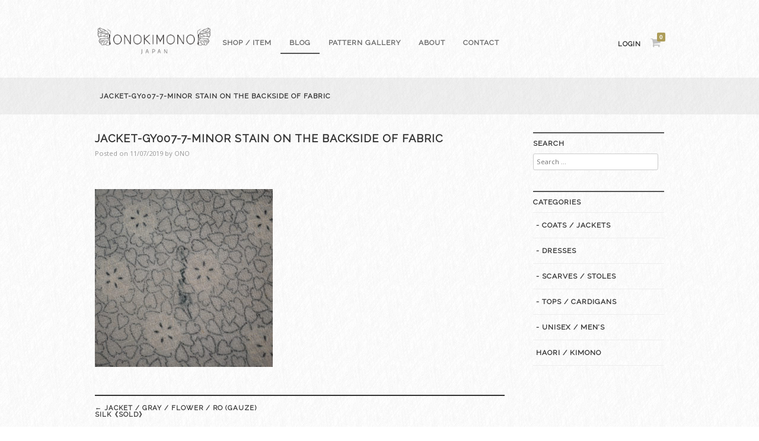

--- FILE ---
content_type: text/html; charset=UTF-8
request_url: https://onokimono.com/?attachment_id=2010
body_size: 8857
content:
<!DOCTYPE html>
<html dir="ltr" lang="en-GB" prefix="og: https://ogp.me/ns#">
<head>
<meta charset="UTF-8">
<meta name="viewport" content="width=device-width, initial-scale=1">

<link rel="profile" href="http://gmpg.org/xfn/11">
<link rel="pingback" href="https://onokimono.com/xmlrpc.php">

	<style>img:is([sizes="auto" i], [sizes^="auto," i]) { contain-intrinsic-size: 3000px 1500px }</style>
	
		<!-- All in One SEO 4.7.5.1 - aioseo.com -->
		<title>Jacket-GY007-7-Minor stain on the backside of fabric | ONOKIMONO</title>
		<meta name="robots" content="max-image-preview:large" />
		<link rel="canonical" href="https://onokimono.com/?attachment_id=2010" />
		<meta name="generator" content="All in One SEO (AIOSEO) 4.7.5.1" />
		<meta property="og:locale" content="en_GB" />
		<meta property="og:site_name" content="ONOKIMONO | Made in Japan / Kimono Revival" />
		<meta property="og:type" content="article" />
		<meta property="og:title" content="Jacket-GY007-7-Minor stain on the backside of fabric | ONOKIMONO" />
		<meta property="og:url" content="https://onokimono.com/?attachment_id=2010" />
		<meta property="article:published_time" content="2019-07-11T17:11:15+00:00" />
		<meta property="article:modified_time" content="2019-07-11T17:25:43+00:00" />
		<meta name="twitter:card" content="summary" />
		<meta name="twitter:title" content="Jacket-GY007-7-Minor stain on the backside of fabric | ONOKIMONO" />
		<script type="application/ld+json" class="aioseo-schema">
			{"@context":"https:\/\/schema.org","@graph":[{"@type":"BreadcrumbList","@id":"https:\/\/onokimono.com\/?attachment_id=2010#breadcrumblist","itemListElement":[{"@type":"ListItem","@id":"https:\/\/onokimono.com\/#listItem","position":1,"name":"Home","item":"https:\/\/onokimono.com\/","nextItem":"https:\/\/onokimono.com\/?attachment_id=2010#listItem"},{"@type":"ListItem","@id":"https:\/\/onokimono.com\/?attachment_id=2010#listItem","position":2,"name":"Jacket-GY007-7-Minor stain on the backside of fabric","previousItem":"https:\/\/onokimono.com\/#listItem"}]},{"@type":"ItemPage","@id":"https:\/\/onokimono.com\/?attachment_id=2010#itempage","url":"https:\/\/onokimono.com\/?attachment_id=2010","name":"Jacket-GY007-7-Minor stain on the backside of fabric | ONOKIMONO","inLanguage":"en-GB","isPartOf":{"@id":"https:\/\/onokimono.com\/#website"},"breadcrumb":{"@id":"https:\/\/onokimono.com\/?attachment_id=2010#breadcrumblist"},"author":{"@id":"https:\/\/onokimono.com\/author\/onokimono8891\/#author"},"creator":{"@id":"https:\/\/onokimono.com\/author\/onokimono8891\/#author"},"datePublished":"2019-07-11T19:11:15+02:00","dateModified":"2019-07-11T19:25:43+02:00"},{"@type":"Organization","@id":"https:\/\/onokimono.com\/#organization","name":"ONOKIMONO","description":"Made in Japan \/ Kimono Revival","url":"https:\/\/onokimono.com\/"},{"@type":"Person","@id":"https:\/\/onokimono.com\/author\/onokimono8891\/#author","url":"https:\/\/onokimono.com\/author\/onokimono8891\/","name":"ONO","image":{"@type":"ImageObject","@id":"https:\/\/onokimono.com\/?attachment_id=2010#authorImage","url":"https:\/\/secure.gravatar.com\/avatar\/53b47d9e9e5c852e5c1dc3032d7d17ce?s=96&d=mm&r=g","width":96,"height":96,"caption":"ONO"}},{"@type":"WebSite","@id":"https:\/\/onokimono.com\/#website","url":"https:\/\/onokimono.com\/","name":"ONOKIMONO","description":"Made in Japan \/ Kimono Revival","inLanguage":"en-GB","publisher":{"@id":"https:\/\/onokimono.com\/#organization"}}]}
		</script>
		<!-- All in One SEO -->

<link rel="alternate" type="application/rss+xml" title="ONOKIMONO &raquo; Feed" href="https://onokimono.com/feed/" />
<link rel="alternate" type="application/rss+xml" title="ONOKIMONO &raquo; Comments Feed" href="https://onokimono.com/comments/feed/" />
<script type="text/javascript">
/* <![CDATA[ */
window._wpemojiSettings = {"baseUrl":"https:\/\/s.w.org\/images\/core\/emoji\/15.0.3\/72x72\/","ext":".png","svgUrl":"https:\/\/s.w.org\/images\/core\/emoji\/15.0.3\/svg\/","svgExt":".svg","source":{"concatemoji":"https:\/\/onokimono.com\/wp-includes\/js\/wp-emoji-release.min.js?ver=6.7.4"}};
/*! This file is auto-generated */
!function(i,n){var o,s,e;function c(e){try{var t={supportTests:e,timestamp:(new Date).valueOf()};sessionStorage.setItem(o,JSON.stringify(t))}catch(e){}}function p(e,t,n){e.clearRect(0,0,e.canvas.width,e.canvas.height),e.fillText(t,0,0);var t=new Uint32Array(e.getImageData(0,0,e.canvas.width,e.canvas.height).data),r=(e.clearRect(0,0,e.canvas.width,e.canvas.height),e.fillText(n,0,0),new Uint32Array(e.getImageData(0,0,e.canvas.width,e.canvas.height).data));return t.every(function(e,t){return e===r[t]})}function u(e,t,n){switch(t){case"flag":return n(e,"\ud83c\udff3\ufe0f\u200d\u26a7\ufe0f","\ud83c\udff3\ufe0f\u200b\u26a7\ufe0f")?!1:!n(e,"\ud83c\uddfa\ud83c\uddf3","\ud83c\uddfa\u200b\ud83c\uddf3")&&!n(e,"\ud83c\udff4\udb40\udc67\udb40\udc62\udb40\udc65\udb40\udc6e\udb40\udc67\udb40\udc7f","\ud83c\udff4\u200b\udb40\udc67\u200b\udb40\udc62\u200b\udb40\udc65\u200b\udb40\udc6e\u200b\udb40\udc67\u200b\udb40\udc7f");case"emoji":return!n(e,"\ud83d\udc26\u200d\u2b1b","\ud83d\udc26\u200b\u2b1b")}return!1}function f(e,t,n){var r="undefined"!=typeof WorkerGlobalScope&&self instanceof WorkerGlobalScope?new OffscreenCanvas(300,150):i.createElement("canvas"),a=r.getContext("2d",{willReadFrequently:!0}),o=(a.textBaseline="top",a.font="600 32px Arial",{});return e.forEach(function(e){o[e]=t(a,e,n)}),o}function t(e){var t=i.createElement("script");t.src=e,t.defer=!0,i.head.appendChild(t)}"undefined"!=typeof Promise&&(o="wpEmojiSettingsSupports",s=["flag","emoji"],n.supports={everything:!0,everythingExceptFlag:!0},e=new Promise(function(e){i.addEventListener("DOMContentLoaded",e,{once:!0})}),new Promise(function(t){var n=function(){try{var e=JSON.parse(sessionStorage.getItem(o));if("object"==typeof e&&"number"==typeof e.timestamp&&(new Date).valueOf()<e.timestamp+604800&&"object"==typeof e.supportTests)return e.supportTests}catch(e){}return null}();if(!n){if("undefined"!=typeof Worker&&"undefined"!=typeof OffscreenCanvas&&"undefined"!=typeof URL&&URL.createObjectURL&&"undefined"!=typeof Blob)try{var e="postMessage("+f.toString()+"("+[JSON.stringify(s),u.toString(),p.toString()].join(",")+"));",r=new Blob([e],{type:"text/javascript"}),a=new Worker(URL.createObjectURL(r),{name:"wpTestEmojiSupports"});return void(a.onmessage=function(e){c(n=e.data),a.terminate(),t(n)})}catch(e){}c(n=f(s,u,p))}t(n)}).then(function(e){for(var t in e)n.supports[t]=e[t],n.supports.everything=n.supports.everything&&n.supports[t],"flag"!==t&&(n.supports.everythingExceptFlag=n.supports.everythingExceptFlag&&n.supports[t]);n.supports.everythingExceptFlag=n.supports.everythingExceptFlag&&!n.supports.flag,n.DOMReady=!1,n.readyCallback=function(){n.DOMReady=!0}}).then(function(){return e}).then(function(){var e;n.supports.everything||(n.readyCallback(),(e=n.source||{}).concatemoji?t(e.concatemoji):e.wpemoji&&e.twemoji&&(t(e.twemoji),t(e.wpemoji)))}))}((window,document),window._wpemojiSettings);
/* ]]> */
</script>
<style id='wp-emoji-styles-inline-css' type='text/css'>

	img.wp-smiley, img.emoji {
		display: inline !important;
		border: none !important;
		box-shadow: none !important;
		height: 1em !important;
		width: 1em !important;
		margin: 0 0.07em !important;
		vertical-align: -0.1em !important;
		background: none !important;
		padding: 0 !important;
	}
</style>
<link rel='stylesheet' id='wp-block-library-css' href='https://onokimono.com/wp-includes/css/dist/block-library/style.min.css?ver=6.7.4' type='text/css' media='all' />
<style id='classic-theme-styles-inline-css' type='text/css'>
/*! This file is auto-generated */
.wp-block-button__link{color:#fff;background-color:#32373c;border-radius:9999px;box-shadow:none;text-decoration:none;padding:calc(.667em + 2px) calc(1.333em + 2px);font-size:1.125em}.wp-block-file__button{background:#32373c;color:#fff;text-decoration:none}
</style>
<style id='global-styles-inline-css' type='text/css'>
:root{--wp--preset--aspect-ratio--square: 1;--wp--preset--aspect-ratio--4-3: 4/3;--wp--preset--aspect-ratio--3-4: 3/4;--wp--preset--aspect-ratio--3-2: 3/2;--wp--preset--aspect-ratio--2-3: 2/3;--wp--preset--aspect-ratio--16-9: 16/9;--wp--preset--aspect-ratio--9-16: 9/16;--wp--preset--color--black: #000000;--wp--preset--color--cyan-bluish-gray: #abb8c3;--wp--preset--color--white: #ffffff;--wp--preset--color--pale-pink: #f78da7;--wp--preset--color--vivid-red: #cf2e2e;--wp--preset--color--luminous-vivid-orange: #ff6900;--wp--preset--color--luminous-vivid-amber: #fcb900;--wp--preset--color--light-green-cyan: #7bdcb5;--wp--preset--color--vivid-green-cyan: #00d084;--wp--preset--color--pale-cyan-blue: #8ed1fc;--wp--preset--color--vivid-cyan-blue: #0693e3;--wp--preset--color--vivid-purple: #9b51e0;--wp--preset--gradient--vivid-cyan-blue-to-vivid-purple: linear-gradient(135deg,rgba(6,147,227,1) 0%,rgb(155,81,224) 100%);--wp--preset--gradient--light-green-cyan-to-vivid-green-cyan: linear-gradient(135deg,rgb(122,220,180) 0%,rgb(0,208,130) 100%);--wp--preset--gradient--luminous-vivid-amber-to-luminous-vivid-orange: linear-gradient(135deg,rgba(252,185,0,1) 0%,rgba(255,105,0,1) 100%);--wp--preset--gradient--luminous-vivid-orange-to-vivid-red: linear-gradient(135deg,rgba(255,105,0,1) 0%,rgb(207,46,46) 100%);--wp--preset--gradient--very-light-gray-to-cyan-bluish-gray: linear-gradient(135deg,rgb(238,238,238) 0%,rgb(169,184,195) 100%);--wp--preset--gradient--cool-to-warm-spectrum: linear-gradient(135deg,rgb(74,234,220) 0%,rgb(151,120,209) 20%,rgb(207,42,186) 40%,rgb(238,44,130) 60%,rgb(251,105,98) 80%,rgb(254,248,76) 100%);--wp--preset--gradient--blush-light-purple: linear-gradient(135deg,rgb(255,206,236) 0%,rgb(152,150,240) 100%);--wp--preset--gradient--blush-bordeaux: linear-gradient(135deg,rgb(254,205,165) 0%,rgb(254,45,45) 50%,rgb(107,0,62) 100%);--wp--preset--gradient--luminous-dusk: linear-gradient(135deg,rgb(255,203,112) 0%,rgb(199,81,192) 50%,rgb(65,88,208) 100%);--wp--preset--gradient--pale-ocean: linear-gradient(135deg,rgb(255,245,203) 0%,rgb(182,227,212) 50%,rgb(51,167,181) 100%);--wp--preset--gradient--electric-grass: linear-gradient(135deg,rgb(202,248,128) 0%,rgb(113,206,126) 100%);--wp--preset--gradient--midnight: linear-gradient(135deg,rgb(2,3,129) 0%,rgb(40,116,252) 100%);--wp--preset--font-size--small: 13px;--wp--preset--font-size--medium: 20px;--wp--preset--font-size--large: 36px;--wp--preset--font-size--x-large: 42px;--wp--preset--spacing--20: 0.44rem;--wp--preset--spacing--30: 0.67rem;--wp--preset--spacing--40: 1rem;--wp--preset--spacing--50: 1.5rem;--wp--preset--spacing--60: 2.25rem;--wp--preset--spacing--70: 3.38rem;--wp--preset--spacing--80: 5.06rem;--wp--preset--shadow--natural: 6px 6px 9px rgba(0, 0, 0, 0.2);--wp--preset--shadow--deep: 12px 12px 50px rgba(0, 0, 0, 0.4);--wp--preset--shadow--sharp: 6px 6px 0px rgba(0, 0, 0, 0.2);--wp--preset--shadow--outlined: 6px 6px 0px -3px rgba(255, 255, 255, 1), 6px 6px rgba(0, 0, 0, 1);--wp--preset--shadow--crisp: 6px 6px 0px rgba(0, 0, 0, 1);}:where(.is-layout-flex){gap: 0.5em;}:where(.is-layout-grid){gap: 0.5em;}body .is-layout-flex{display: flex;}.is-layout-flex{flex-wrap: wrap;align-items: center;}.is-layout-flex > :is(*, div){margin: 0;}body .is-layout-grid{display: grid;}.is-layout-grid > :is(*, div){margin: 0;}:where(.wp-block-columns.is-layout-flex){gap: 2em;}:where(.wp-block-columns.is-layout-grid){gap: 2em;}:where(.wp-block-post-template.is-layout-flex){gap: 1.25em;}:where(.wp-block-post-template.is-layout-grid){gap: 1.25em;}.has-black-color{color: var(--wp--preset--color--black) !important;}.has-cyan-bluish-gray-color{color: var(--wp--preset--color--cyan-bluish-gray) !important;}.has-white-color{color: var(--wp--preset--color--white) !important;}.has-pale-pink-color{color: var(--wp--preset--color--pale-pink) !important;}.has-vivid-red-color{color: var(--wp--preset--color--vivid-red) !important;}.has-luminous-vivid-orange-color{color: var(--wp--preset--color--luminous-vivid-orange) !important;}.has-luminous-vivid-amber-color{color: var(--wp--preset--color--luminous-vivid-amber) !important;}.has-light-green-cyan-color{color: var(--wp--preset--color--light-green-cyan) !important;}.has-vivid-green-cyan-color{color: var(--wp--preset--color--vivid-green-cyan) !important;}.has-pale-cyan-blue-color{color: var(--wp--preset--color--pale-cyan-blue) !important;}.has-vivid-cyan-blue-color{color: var(--wp--preset--color--vivid-cyan-blue) !important;}.has-vivid-purple-color{color: var(--wp--preset--color--vivid-purple) !important;}.has-black-background-color{background-color: var(--wp--preset--color--black) !important;}.has-cyan-bluish-gray-background-color{background-color: var(--wp--preset--color--cyan-bluish-gray) !important;}.has-white-background-color{background-color: var(--wp--preset--color--white) !important;}.has-pale-pink-background-color{background-color: var(--wp--preset--color--pale-pink) !important;}.has-vivid-red-background-color{background-color: var(--wp--preset--color--vivid-red) !important;}.has-luminous-vivid-orange-background-color{background-color: var(--wp--preset--color--luminous-vivid-orange) !important;}.has-luminous-vivid-amber-background-color{background-color: var(--wp--preset--color--luminous-vivid-amber) !important;}.has-light-green-cyan-background-color{background-color: var(--wp--preset--color--light-green-cyan) !important;}.has-vivid-green-cyan-background-color{background-color: var(--wp--preset--color--vivid-green-cyan) !important;}.has-pale-cyan-blue-background-color{background-color: var(--wp--preset--color--pale-cyan-blue) !important;}.has-vivid-cyan-blue-background-color{background-color: var(--wp--preset--color--vivid-cyan-blue) !important;}.has-vivid-purple-background-color{background-color: var(--wp--preset--color--vivid-purple) !important;}.has-black-border-color{border-color: var(--wp--preset--color--black) !important;}.has-cyan-bluish-gray-border-color{border-color: var(--wp--preset--color--cyan-bluish-gray) !important;}.has-white-border-color{border-color: var(--wp--preset--color--white) !important;}.has-pale-pink-border-color{border-color: var(--wp--preset--color--pale-pink) !important;}.has-vivid-red-border-color{border-color: var(--wp--preset--color--vivid-red) !important;}.has-luminous-vivid-orange-border-color{border-color: var(--wp--preset--color--luminous-vivid-orange) !important;}.has-luminous-vivid-amber-border-color{border-color: var(--wp--preset--color--luminous-vivid-amber) !important;}.has-light-green-cyan-border-color{border-color: var(--wp--preset--color--light-green-cyan) !important;}.has-vivid-green-cyan-border-color{border-color: var(--wp--preset--color--vivid-green-cyan) !important;}.has-pale-cyan-blue-border-color{border-color: var(--wp--preset--color--pale-cyan-blue) !important;}.has-vivid-cyan-blue-border-color{border-color: var(--wp--preset--color--vivid-cyan-blue) !important;}.has-vivid-purple-border-color{border-color: var(--wp--preset--color--vivid-purple) !important;}.has-vivid-cyan-blue-to-vivid-purple-gradient-background{background: var(--wp--preset--gradient--vivid-cyan-blue-to-vivid-purple) !important;}.has-light-green-cyan-to-vivid-green-cyan-gradient-background{background: var(--wp--preset--gradient--light-green-cyan-to-vivid-green-cyan) !important;}.has-luminous-vivid-amber-to-luminous-vivid-orange-gradient-background{background: var(--wp--preset--gradient--luminous-vivid-amber-to-luminous-vivid-orange) !important;}.has-luminous-vivid-orange-to-vivid-red-gradient-background{background: var(--wp--preset--gradient--luminous-vivid-orange-to-vivid-red) !important;}.has-very-light-gray-to-cyan-bluish-gray-gradient-background{background: var(--wp--preset--gradient--very-light-gray-to-cyan-bluish-gray) !important;}.has-cool-to-warm-spectrum-gradient-background{background: var(--wp--preset--gradient--cool-to-warm-spectrum) !important;}.has-blush-light-purple-gradient-background{background: var(--wp--preset--gradient--blush-light-purple) !important;}.has-blush-bordeaux-gradient-background{background: var(--wp--preset--gradient--blush-bordeaux) !important;}.has-luminous-dusk-gradient-background{background: var(--wp--preset--gradient--luminous-dusk) !important;}.has-pale-ocean-gradient-background{background: var(--wp--preset--gradient--pale-ocean) !important;}.has-electric-grass-gradient-background{background: var(--wp--preset--gradient--electric-grass) !important;}.has-midnight-gradient-background{background: var(--wp--preset--gradient--midnight) !important;}.has-small-font-size{font-size: var(--wp--preset--font-size--small) !important;}.has-medium-font-size{font-size: var(--wp--preset--font-size--medium) !important;}.has-large-font-size{font-size: var(--wp--preset--font-size--large) !important;}.has-x-large-font-size{font-size: var(--wp--preset--font-size--x-large) !important;}
:where(.wp-block-post-template.is-layout-flex){gap: 1.25em;}:where(.wp-block-post-template.is-layout-grid){gap: 1.25em;}
:where(.wp-block-columns.is-layout-flex){gap: 2em;}:where(.wp-block-columns.is-layout-grid){gap: 2em;}
:root :where(.wp-block-pullquote){font-size: 1.5em;line-height: 1.6;}
</style>
<link rel='stylesheet' id='contact-form-7-css' href='https://onokimono.com/wp-content/plugins/contact-form-7/includes/css/styles.css?ver=6.0.1' type='text/css' media='all' />
<style id='woocommerce-inline-inline-css' type='text/css'>
.woocommerce form .form-row .required { visibility: visible; }
</style>
<link rel='stylesheet' id='brands-styles-css' href='https://onokimono.com/wp-content/plugins/woocommerce/assets/css/brands.css?ver=10.3.7' type='text/css' media='all' />
<link rel='stylesheet' id='fujiyama-style-css' href='https://onokimono.com/wp-content/themes/fujiyama_jp/style.css?ver=6.7.4' type='text/css' media='all' />
<link rel='stylesheet' id='woocommerce-mmenu-css' href='https://onokimono.com/wp-content/themes/fujiyama_jp/css/hamburgler.css?ver=6.7.4' type='text/css' media='all' />
<link rel='stylesheet' id='woocommerce-css' href='https://onokimono.com/wp-content/themes/fujiyama_jp/css/woocommerce.css?ver=6.7.4' type='text/css' media='all' />
<link rel='stylesheet' id='woocommerce-layout-css' href='https://onokimono.com/wp-content/themes/fujiyama_jp/css/woocommerce-layout.css?ver=6.7.4' type='text/css' media='all' />
<link rel='stylesheet' id='woocommerce-smallscreen-css' href='https://onokimono.com/wp-content/themes/fujiyama_jp/css/woocommerce-smallscreen.css?ver=6.7.4' type='text/css' media='only screen and (max-width: 768px)' />
<script type="text/javascript" src="https://onokimono.com/wp-includes/js/jquery/jquery.min.js?ver=3.7.1" id="jquery-core-js"></script>
<script type="text/javascript" src="https://onokimono.com/wp-includes/js/jquery/jquery-migrate.min.js?ver=3.4.1" id="jquery-migrate-js"></script>
<script type="text/javascript" src="https://onokimono.com/wp-content/plugins/woocommerce/assets/js/jquery-blockui/jquery.blockUI.min.js?ver=2.7.0-wc.10.3.7" id="wc-jquery-blockui-js" defer="defer" data-wp-strategy="defer"></script>
<script type="text/javascript" id="wc-add-to-cart-js-extra">
/* <![CDATA[ */
var wc_add_to_cart_params = {"ajax_url":"\/wp-admin\/admin-ajax.php","wc_ajax_url":"\/?wc-ajax=%%endpoint%%","i18n_view_cart":"View basket","cart_url":"https:\/\/onokimono.com\/cart\/","is_cart":"","cart_redirect_after_add":"no"};
/* ]]> */
</script>
<script type="text/javascript" src="https://onokimono.com/wp-content/plugins/woocommerce/assets/js/frontend/add-to-cart.min.js?ver=10.3.7" id="wc-add-to-cart-js" defer="defer" data-wp-strategy="defer"></script>
<script type="text/javascript" src="https://onokimono.com/wp-content/plugins/woocommerce/assets/js/js-cookie/js.cookie.min.js?ver=2.1.4-wc.10.3.7" id="wc-js-cookie-js" defer="defer" data-wp-strategy="defer"></script>
<script type="text/javascript" id="woocommerce-js-extra">
/* <![CDATA[ */
var woocommerce_params = {"ajax_url":"\/wp-admin\/admin-ajax.php","wc_ajax_url":"\/?wc-ajax=%%endpoint%%","i18n_password_show":"Show password","i18n_password_hide":"Hide password"};
/* ]]> */
</script>
<script type="text/javascript" src="https://onokimono.com/wp-content/plugins/woocommerce/assets/js/frontend/woocommerce.min.js?ver=10.3.7" id="woocommerce-js" defer="defer" data-wp-strategy="defer"></script>
<link rel="https://api.w.org/" href="https://onokimono.com/wp-json/" /><link rel="alternate" title="JSON" type="application/json" href="https://onokimono.com/wp-json/wp/v2/media/2010" /><link rel="EditURI" type="application/rsd+xml" title="RSD" href="https://onokimono.com/xmlrpc.php?rsd" />
<meta name="generator" content="WordPress 6.7.4" />
<meta name="generator" content="WooCommerce 10.3.7" />
<link rel='shortlink' href='https://onokimono.com/?p=2010' />
<link rel="alternate" title="oEmbed (JSON)" type="application/json+oembed" href="https://onokimono.com/wp-json/oembed/1.0/embed?url=https%3A%2F%2Fonokimono.com%2F%3Fattachment_id%3D2010" />
<link rel="alternate" title="oEmbed (XML)" type="text/xml+oembed" href="https://onokimono.com/wp-json/oembed/1.0/embed?url=https%3A%2F%2Fonokimono.com%2F%3Fattachment_id%3D2010&#038;format=xml" />
	<noscript><style>.woocommerce-product-gallery{ opacity: 1 !important; }</style></noscript>
	<script src="https://use.fontawesome.com/666b976d0a.js"></script>
<script type='text/javascript' src='https://onokimono.com/wp-content/themes/fujiyama_jp/js/fade.js'></script>
<link href='https://fonts.googleapis.com/css?family=Open+Sans' rel='stylesheet' type='text/css'>
<link href='https://fonts.googleapis.com/css?family=Raleway' rel='stylesheet' type='text/css'>
</head>

<body class="attachment attachment-template-default single single-attachment postid-2010 attachmentid-2010 attachment-jpeg theme-fujiyama_jp woocommerce-no-js">
<!-- Mobile Navigation -->
<nav id="menu" class="mobilenav">
<div class="menu-head-container"><ul id="menu-head" class="menu"><li id="menu-item-37" class="menu-item menu-item-type-post_type menu-item-object-page menu-item-home menu-item-37"><a href="https://onokimono.com/">Shop / Item</a></li>
<li id="menu-item-36" class="menu-item menu-item-type-post_type menu-item-object-page current_page_parent menu-item-36"><a href="https://onokimono.com/blog/">Blog</a></li>
<li id="menu-item-84" class="menu-item menu-item-type-post_type menu-item-object-page menu-item-84"><a href="https://onokimono.com/pattern-gallery/">Pattern gallery</a></li>
<li id="menu-item-66" class="menu-item menu-item-type-post_type menu-item-object-page menu-item-66"><a href="https://onokimono.com/about/">About</a></li>
<li id="menu-item-637" class="menu-item menu-item-type-post_type menu-item-object-page menu-item-637"><a href="https://onokimono.com/contact/">Contact</a></li>
</ul></div></nav>
<a href="javascript:void(0)" class="humbergerIcon" style="display: none;"><div class="hamburger"><div class="menui top-menu"></div><div class="menui mid-menu"></div><div class="menui bottom-menu"></div></div></a>

<div id="page" class="hfeed site">
	<header id="masthead" class="site-header" role="banner">
		<div class="site-branding">

						 <div class="site-logo">
			 <a href="https://onokimono.com/" title="ONOKIMONO" rel="home"><img src="https://onokimono.com/wp-content/uploads/2017/08/onokimono_tag_NEW-背景透明-250×101.png" alt="ONOKIMONO"></a>
			 </div>
			
		</div>

		<nav id="site-navigation" class="main-navigation clear" role="navigation">
		<div class="menu-head-container"><ul id="menu-head-1" class="menu"><li class="menu-item menu-item-type-post_type menu-item-object-page menu-item-home menu-item-37"><a href="https://onokimono.com/">Shop / Item</a></li>
<li class="menu-item menu-item-type-post_type menu-item-object-page current_page_parent menu-item-36"><a href="https://onokimono.com/blog/">Blog</a></li>
<li class="menu-item menu-item-type-post_type menu-item-object-page menu-item-84"><a href="https://onokimono.com/pattern-gallery/">Pattern gallery</a></li>
<li class="menu-item menu-item-type-post_type menu-item-object-page menu-item-66"><a href="https://onokimono.com/about/">About</a></li>
<li class="menu-item menu-item-type-post_type menu-item-object-page menu-item-637"><a href="https://onokimono.com/contact/">Contact</a></li>
</ul></div>		</nav><!-- #site-navigation -->

		<div id="cart-navigation">

		<ul>
					<li class="login"><a href="https://onokimono.com/my-account/" title="Login / Register">Login</a></li>
		

 		<li class="view-cart cartis0">
		<a href="https://onokimono.com/cart/">
		<i class="fa fa-shopping-cart"><span class="cart-count"></span></i>
		</a>
		<div class="widget woocommerce widget_shopping_cart"><div class="widget_shopping_cart_content"></div></div> 		</li>

		</ul>

		</div>

	</header><!-- #masthead -->


		<div id="titlebar"><div class="sitewidth">
	<h1 class="page-title nodesc">Jacket-GY007-7-Minor stain on the backside of fabric</h1>	</div></div>
	
	<div id="contentwrapper" class="site-content">

	<div id="primary" class="content-area">
		<main id="main" class="site-main" role="main">

		
			
<article id="post-2010" class="post-2010 attachment type-attachment status-inherit hentry">
	<header class="entry-header">
		<h1 class="entry-title">Jacket-GY007-7-Minor stain on the backside of fabric</h1>
		<div class="entry-meta">
			<span class="posted-on">Posted on <a href="https://onokimono.com/?attachment_id=2010" rel="bookmark"><time class="entry-date published" datetime="2019-07-11T19:11:15+02:00">11/07/2019</time><time class="updated" datetime="2019-07-11T19:25:43+02:00">11/07/2019</time></a></span><span class="byline"> by <span class="author vcard"><a class="url fn n" href="https://onokimono.com/author/onokimono8891/">ONO</a></span></span>		</div><!-- .entry-meta -->
	</header><!-- .entry-header -->

	<div class="entry-content">
		<p class="attachment"><a href='https://onokimono.com/wp-content/uploads/2019/07/Jacket-GY007-7-Stain-on-the-backside-of-fabric.jpg'><img fetchpriority="high" decoding="async" width="300" height="300" src="https://onokimono.com/wp-content/uploads/2019/07/Jacket-GY007-7-Stain-on-the-backside-of-fabric-300x300.jpg" class="attachment-medium size-medium" alt="" srcset="https://onokimono.com/wp-content/uploads/2019/07/Jacket-GY007-7-Stain-on-the-backside-of-fabric-300x300.jpg 300w, https://onokimono.com/wp-content/uploads/2019/07/Jacket-GY007-7-Stain-on-the-backside-of-fabric-150x150.jpg 150w, https://onokimono.com/wp-content/uploads/2019/07/Jacket-GY007-7-Stain-on-the-backside-of-fabric-768x768.jpg 768w, https://onokimono.com/wp-content/uploads/2019/07/Jacket-GY007-7-Stain-on-the-backside-of-fabric-600x600.jpg 600w, https://onokimono.com/wp-content/uploads/2019/07/Jacket-GY007-7-Stain-on-the-backside-of-fabric-100x100.jpg 100w, https://onokimono.com/wp-content/uploads/2019/07/Jacket-GY007-7-Stain-on-the-backside-of-fabric.jpg 800w" sizes="(max-width: 300px) 100vw, 300px" /></a></p>
			</div><!-- .entry-content -->

	<footer class="entry-footer">
			</footer><!-- .entry-footer -->
</article><!-- #post-## -->

				<nav class="navigation post-navigation" role="navigation">
		<h1 class="screen-reader-text">Post navigation</h1>
		<div class="nav-links">
			<div class="nav-previous"><a href="https://onokimono.com/product/jacket-gray-flower-ro-gauze-silk/" rel="prev"><span class="meta-nav">&larr;</span>&nbsp;Jacket / Gray / Flower / Ro (gauze) silk《SOLD》</a></div>		</div><!-- .nav-links -->
	</nav><!-- .navigation -->
	
			
		
		</main><!-- #main -->
	</div><!-- #primary -->


<div id="secondary" class="widget-area" role="complementary">
	<aside id="search-2" class="widget widget_search"><h1 class="widget-title">Search</h1><form role="search" method="get" class="search-form" action="https://onokimono.com/">
				<label>
					<span class="screen-reader-text">Search for:</span>
					<input type="search" class="search-field" placeholder="Search &hellip;" value="" name="s" />
				</label>
				<input type="submit" class="search-submit" value="Search" />
			</form></aside><aside id="woocommerce_product_categories-2" class="widget woocommerce widget_product_categories"><h1 class="widget-title">Categories</h1><ul class="product-categories"><li class="cat-item cat-item-31"><a href="https://onokimono.com/product-category/coatsjackets/">- Coats / Jackets</a></li>
<li class="cat-item cat-item-32"><a href="https://onokimono.com/product-category/dresses/">- Dresses</a></li>
<li class="cat-item cat-item-33"><a href="https://onokimono.com/product-category/scarfsstoles/">- Scarves / Stoles</a></li>
<li class="cat-item cat-item-17"><a href="https://onokimono.com/product-category/topscardigans/">- Tops / Cardigans</a></li>
<li class="cat-item cat-item-34"><a href="https://onokimono.com/product-category/unisexmens/">- Unisex / Men’s</a></li>
<li class="cat-item cat-item-38"><a href="https://onokimono.com/product-category/uncategorised/">Haori / Kimono</a></li>
</ul></aside></div><!-- #secondary -->

	</div><!-- #content -->

	<footer class="site-footer" role="contentinfo">
		<div class="sitewidth">
		<nav class="footer-navigation clear">
		<div class="menu-head-container"><ul id="menu-head-2" class="menu"><li class="menu-item menu-item-type-post_type menu-item-object-page menu-item-home menu-item-37"><a href="https://onokimono.com/">Shop / Item</a></li>
<li class="menu-item menu-item-type-post_type menu-item-object-page current_page_parent menu-item-36"><a href="https://onokimono.com/blog/">Blog</a></li>
<li class="menu-item menu-item-type-post_type menu-item-object-page menu-item-84"><a href="https://onokimono.com/pattern-gallery/">Pattern gallery</a></li>
<li class="menu-item menu-item-type-post_type menu-item-object-page menu-item-66"><a href="https://onokimono.com/about/">About</a></li>
<li class="menu-item menu-item-type-post_type menu-item-object-page menu-item-637"><a href="https://onokimono.com/contact/">Contact</a></li>
</ul></div>		</nav>
		</div>

		<div id="colophon" class="site-info">
			<a href="http://wordpress.org/">Proudly powered by WordPress</a>
			<span class="sep"> | </span>
			Theme: fujiyama by <a href="https://wooseum.com" rel="designer">wooseum.com</a>.		</div><!-- .site-info -->
	</footer><!-- #colophon -->
</div><!-- #page -->

	<script type='text/javascript'>
		(function () {
			var c = document.body.className;
			c = c.replace(/woocommerce-no-js/, 'woocommerce-js');
			document.body.className = c;
		})();
	</script>
	<link rel='stylesheet' id='wc-stripe-blocks-checkout-style-css' href='https://onokimono.com/wp-content/plugins/woocommerce-gateway-stripe/build/upe-blocks.css?ver=5149cca93b0373758856' type='text/css' media='all' />
<link rel='stylesheet' id='wc-blocks-style-css' href='https://onokimono.com/wp-content/plugins/woocommerce/assets/client/blocks/wc-blocks.css?ver=wc-10.3.7' type='text/css' media='all' />
<script type="text/javascript" src="https://onokimono.com/wp-includes/js/dist/hooks.min.js?ver=4d63a3d491d11ffd8ac6" id="wp-hooks-js"></script>
<script type="text/javascript" src="https://onokimono.com/wp-includes/js/dist/i18n.min.js?ver=5e580eb46a90c2b997e6" id="wp-i18n-js"></script>
<script type="text/javascript" id="wp-i18n-js-after">
/* <![CDATA[ */
wp.i18n.setLocaleData( { 'text direction\u0004ltr': [ 'ltr' ] } );
/* ]]> */
</script>
<script type="text/javascript" src="https://onokimono.com/wp-content/plugins/contact-form-7/includes/swv/js/index.js?ver=6.0.1" id="swv-js"></script>
<script type="text/javascript" id="contact-form-7-js-translations">
/* <![CDATA[ */
( function( domain, translations ) {
	var localeData = translations.locale_data[ domain ] || translations.locale_data.messages;
	localeData[""].domain = domain;
	wp.i18n.setLocaleData( localeData, domain );
} )( "contact-form-7", {"translation-revision-date":"2024-05-21 11:58:24+0000","generator":"GlotPress\/4.0.1","domain":"messages","locale_data":{"messages":{"":{"domain":"messages","plural-forms":"nplurals=2; plural=n != 1;","lang":"en_GB"},"Error:":["Error:"]}},"comment":{"reference":"includes\/js\/index.js"}} );
/* ]]> */
</script>
<script type="text/javascript" id="contact-form-7-js-before">
/* <![CDATA[ */
var wpcf7 = {
    "api": {
        "root": "https:\/\/onokimono.com\/wp-json\/",
        "namespace": "contact-form-7\/v1"
    }
};
/* ]]> */
</script>
<script type="text/javascript" src="https://onokimono.com/wp-content/plugins/contact-form-7/includes/js/index.js?ver=6.0.1" id="contact-form-7-js"></script>
<script type="text/javascript" src="https://onokimono.com/wp-content/themes/fujiyama_jp/js/hamburgler.js?ver=6.7.4" id="fujiyama-mmenu-js"></script>
<script type="text/javascript" src="https://onokimono.com/wp-content/themes/fujiyama_jp/js/parallax.min.js?ver=6.7.4" id="fujiyama-parallax-js"></script>
<script type="text/javascript" src="https://onokimono.com/wp-content/themes/fujiyama_jp/js/navigation.js?ver=6.7.4" id="fujiyama-navigation-js"></script>
<script type="text/javascript" src="https://onokimono.com/wp-content/plugins/woocommerce/assets/js/sourcebuster/sourcebuster.min.js?ver=10.3.7" id="sourcebuster-js-js"></script>
<script type="text/javascript" id="wc-order-attribution-js-extra">
/* <![CDATA[ */
var wc_order_attribution = {"params":{"lifetime":1.0000000000000000818030539140313095458623138256371021270751953125e-5,"session":30,"base64":false,"ajaxurl":"https:\/\/onokimono.com\/wp-admin\/admin-ajax.php","prefix":"wc_order_attribution_","allowTracking":true},"fields":{"source_type":"current.typ","referrer":"current_add.rf","utm_campaign":"current.cmp","utm_source":"current.src","utm_medium":"current.mdm","utm_content":"current.cnt","utm_id":"current.id","utm_term":"current.trm","utm_source_platform":"current.plt","utm_creative_format":"current.fmt","utm_marketing_tactic":"current.tct","session_entry":"current_add.ep","session_start_time":"current_add.fd","session_pages":"session.pgs","session_count":"udata.vst","user_agent":"udata.uag"}};
/* ]]> */
</script>
<script type="text/javascript" src="https://onokimono.com/wp-content/plugins/woocommerce/assets/js/frontend/order-attribution.min.js?ver=10.3.7" id="wc-order-attribution-js"></script>
<script type="text/javascript" id="wc-cart-fragments-js-extra">
/* <![CDATA[ */
var wc_cart_fragments_params = {"ajax_url":"\/wp-admin\/admin-ajax.php","wc_ajax_url":"\/?wc-ajax=%%endpoint%%","cart_hash_key":"wc_cart_hash_d40ca34c36979b41d20a23e10145b244","fragment_name":"wc_fragments_d40ca34c36979b41d20a23e10145b244","request_timeout":"5000"};
/* ]]> */
</script>
<script type="text/javascript" src="https://onokimono.com/wp-content/plugins/woocommerce/assets/js/frontend/cart-fragments.min.js?ver=10.3.7" id="wc-cart-fragments-js" defer="defer" data-wp-strategy="defer"></script>

</body>
</html>
